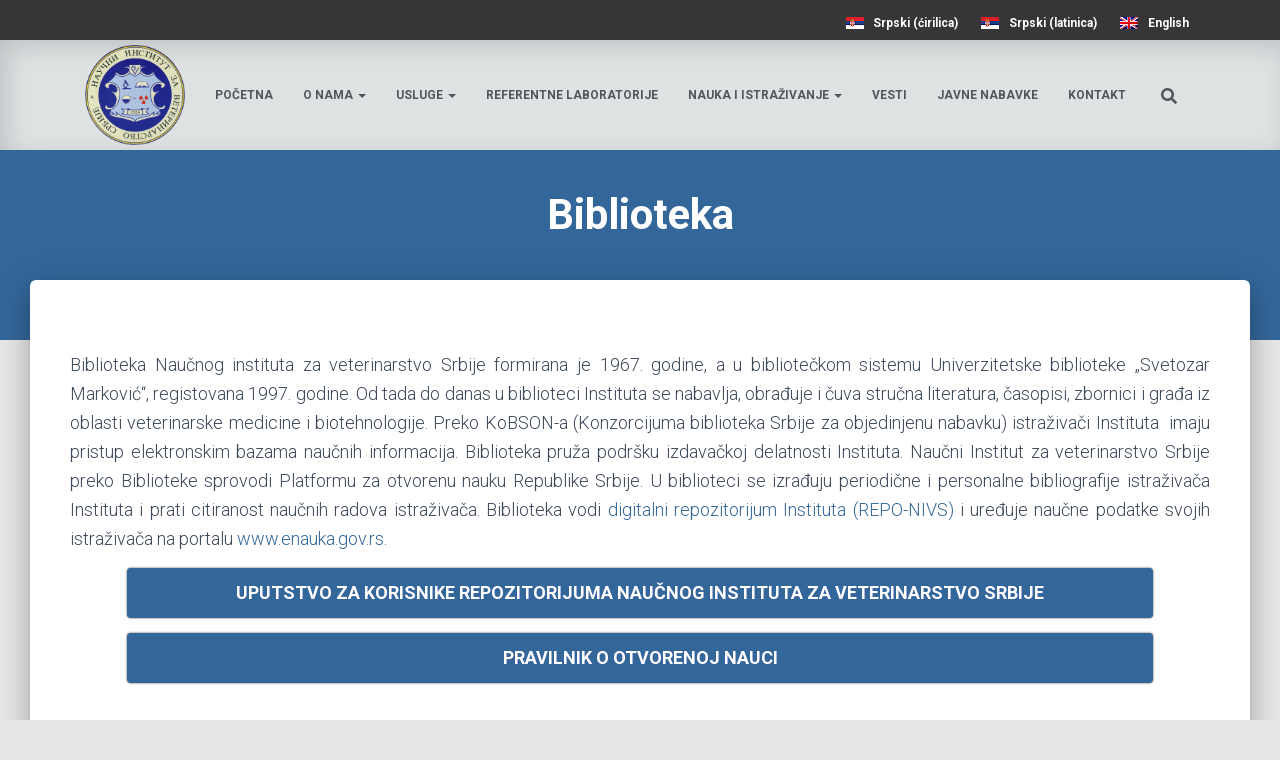

--- FILE ---
content_type: text/html; charset=UTF-8
request_url: https://nivs.rs/nauka-i-istrazivanje/biblioteka/
body_size: 17411
content:
<!DOCTYPE html>
<html lang="sr-RS">

<head>
	<meta charset='UTF-8'>
	<meta name="viewport" content="width=device-width, initial-scale=1">
	<link rel="profile" href="http://gmpg.org/xfn/11">
		<meta name='robots' content='index, follow, max-image-preview:large, max-snippet:-1, max-video-preview:-1' />

	<!-- This site is optimized with the Yoast SEO plugin v26.5 - https://yoast.com/wordpress/plugins/seo/ -->
	<title>Библиотека - Научни институт за ветеринарство Србије</title>
	<link rel="canonical" href="https://nivs.rs/nauka-i-istrazivanje/biblioteka/" />
	<meta property="og:locale" content="sr_RS" />
	<meta property="og:type" content="article" />
	<meta property="og:title" content="Библиотека - Научни институт за ветеринарство Србије" />
	<meta property="og:description" content="Библиотека Научног института за ветеринарство Србије формирана је 1967. године, а у библиотечкoм систему Универзитетске библиотеке „Светозар Марковић“, регистована 1997. године. Од тада до данас у библиотеци Института се набавља, обрађује и чува стручна литература, часописи, зборници и грађа из области ветеринaрске медицине и биотехнологије. Преко КоБСОН-а (Конзорцијума библиотека Србије [&hellip;]" />
	<meta property="og:url" content="https://nivs.rs/nauka-i-istrazivanje/biblioteka/" />
	<meta property="og:site_name" content="Научни институт за ветеринарство Србије" />
	<meta property="article:modified_time" content="2025-12-23T07:37:19+00:00" />
	<meta name="twitter:card" content="summary_large_image" />
	<meta name="twitter:label1" content="Procenjeno vreme čitanja" />
	<meta name="twitter:data1" content="1 minut" />
	<script type="application/ld+json" class="yoast-schema-graph">{"@context":"https://schema.org","@graph":[{"@type":"WebPage","@id":"https://nivs.rs/nauka-i-istrazivanje/biblioteka/","url":"https://nivs.rs/nauka-i-istrazivanje/biblioteka/","name":"Библиотека - Научни институт за ветеринарство Србије","isPartOf":{"@id":"https://nivs.rs/#website"},"datePublished":"2022-10-23T17:53:17+00:00","dateModified":"2025-12-23T07:37:19+00:00","breadcrumb":{"@id":"https://nivs.rs/nauka-i-istrazivanje/biblioteka/#breadcrumb"},"inLanguage":"sr-RS","potentialAction":[{"@type":"ReadAction","target":["https://nivs.rs/nauka-i-istrazivanje/biblioteka/"]}]},{"@type":"BreadcrumbList","@id":"https://nivs.rs/nauka-i-istrazivanje/biblioteka/#breadcrumb","itemListElement":[{"@type":"ListItem","position":1,"name":"Почетна","item":"https://nivs.rs/"},{"@type":"ListItem","position":2,"name":"Наука и истраживање","item":"https://nivs.rs/nauka-i-istrazivanje/"},{"@type":"ListItem","position":3,"name":"Библиотека"}]},{"@type":"WebSite","@id":"https://nivs.rs/#website","url":"https://nivs.rs/","name":"Научни институт за ветеринарство Србије","description":"У служби здравља од 1926. године","publisher":{"@id":"https://nivs.rs/#organization"},"potentialAction":[{"@type":"SearchAction","target":{"@type":"EntryPoint","urlTemplate":"https://nivs.rs/?s={search_term_string}"},"query-input":{"@type":"PropertyValueSpecification","valueRequired":true,"valueName":"search_term_string"}}],"inLanguage":"sr-RS"},{"@type":"Organization","@id":"https://nivs.rs/#organization","name":"Научни институт за ветеринарство Србије","url":"https://nivs.rs/","logo":{"@type":"ImageObject","inLanguage":"sr-RS","@id":"https://nivs.rs/#/schema/logo/image/","url":"https://nivs.rs/wp-content/uploads/2023/03/Logo.png","contentUrl":"https://nivs.rs/wp-content/uploads/2023/03/Logo.png","width":565,"height":563,"caption":"Научни институт за ветеринарство Србије"},"image":{"@id":"https://nivs.rs/#/schema/logo/image/"}}]}</script>
	<!-- / Yoast SEO plugin. -->


<link rel='dns-prefetch' href='//fonts.googleapis.com' />
<link rel="alternate" type="application/rss+xml" title="Научни институт за ветеринарство Србије &raquo; dovod" href="https://nivs.rs/feed/" />
<link rel="alternate" type="application/rss+xml" title="Научни институт за ветеринарство Србије &raquo; dovod komentara" href="https://nivs.rs/comments/feed/" />
<link rel="alternate" title="oEmbed (JSON)" type="application/json+oembed" href="https://nivs.rs/wp-json/oembed/1.0/embed?url=https%3A%2F%2Fnivs.rs%2Fnauka-i-istrazivanje%2Fbiblioteka%2F" />
<link rel="alternate" title="oEmbed (XML)" type="text/xml+oembed" href="https://nivs.rs/wp-json/oembed/1.0/embed?url=https%3A%2F%2Fnivs.rs%2Fnauka-i-istrazivanje%2Fbiblioteka%2F&#038;format=xml" />
<style id='wp-img-auto-sizes-contain-inline-css' type='text/css'>
img:is([sizes=auto i],[sizes^="auto," i]){contain-intrinsic-size:3000px 1500px}
/*# sourceURL=wp-img-auto-sizes-contain-inline-css */
</style>
<link rel='stylesheet' id='bootstrap-css' href='https://nivs.rs/wp-content/themes/hestia/assets/bootstrap/css/bootstrap.min.css?ver=1.0.2' type='text/css' media='all' />
<link rel='stylesheet' id='hestia-font-sizes-css' href='https://nivs.rs/wp-content/themes/hestia/assets/css/font-sizes.min.css?ver=3.2.7' type='text/css' media='all' />
<style id='wp-emoji-styles-inline-css' type='text/css'>

	img.wp-smiley, img.emoji {
		display: inline !important;
		border: none !important;
		box-shadow: none !important;
		height: 1em !important;
		width: 1em !important;
		margin: 0 0.07em !important;
		vertical-align: -0.1em !important;
		background: none !important;
		padding: 0 !important;
	}
/*# sourceURL=wp-emoji-styles-inline-css */
</style>
<link rel='stylesheet' id='wp-block-library-css' href='https://nivs.rs/wp-includes/css/dist/block-library/style.min.css?ver=6.9' type='text/css' media='all' />
<style id='classic-theme-styles-inline-css' type='text/css'>
/*! This file is auto-generated */
.wp-block-button__link{color:#fff;background-color:#32373c;border-radius:9999px;box-shadow:none;text-decoration:none;padding:calc(.667em + 2px) calc(1.333em + 2px);font-size:1.125em}.wp-block-file__button{background:#32373c;color:#fff;text-decoration:none}
/*# sourceURL=/wp-includes/css/classic-themes.min.css */
</style>
<style id='global-styles-inline-css' type='text/css'>
:root{--wp--preset--aspect-ratio--square: 1;--wp--preset--aspect-ratio--4-3: 4/3;--wp--preset--aspect-ratio--3-4: 3/4;--wp--preset--aspect-ratio--3-2: 3/2;--wp--preset--aspect-ratio--2-3: 2/3;--wp--preset--aspect-ratio--16-9: 16/9;--wp--preset--aspect-ratio--9-16: 9/16;--wp--preset--color--black: #000000;--wp--preset--color--cyan-bluish-gray: #abb8c3;--wp--preset--color--white: #ffffff;--wp--preset--color--pale-pink: #f78da7;--wp--preset--color--vivid-red: #cf2e2e;--wp--preset--color--luminous-vivid-orange: #ff6900;--wp--preset--color--luminous-vivid-amber: #fcb900;--wp--preset--color--light-green-cyan: #7bdcb5;--wp--preset--color--vivid-green-cyan: #00d084;--wp--preset--color--pale-cyan-blue: #8ed1fc;--wp--preset--color--vivid-cyan-blue: #0693e3;--wp--preset--color--vivid-purple: #9b51e0;--wp--preset--color--accent: #336699;--wp--preset--color--background-color: #E5E5E5;--wp--preset--color--header-gradient: #a81d84;--wp--preset--gradient--vivid-cyan-blue-to-vivid-purple: linear-gradient(135deg,rgb(6,147,227) 0%,rgb(155,81,224) 100%);--wp--preset--gradient--light-green-cyan-to-vivid-green-cyan: linear-gradient(135deg,rgb(122,220,180) 0%,rgb(0,208,130) 100%);--wp--preset--gradient--luminous-vivid-amber-to-luminous-vivid-orange: linear-gradient(135deg,rgb(252,185,0) 0%,rgb(255,105,0) 100%);--wp--preset--gradient--luminous-vivid-orange-to-vivid-red: linear-gradient(135deg,rgb(255,105,0) 0%,rgb(207,46,46) 100%);--wp--preset--gradient--very-light-gray-to-cyan-bluish-gray: linear-gradient(135deg,rgb(238,238,238) 0%,rgb(169,184,195) 100%);--wp--preset--gradient--cool-to-warm-spectrum: linear-gradient(135deg,rgb(74,234,220) 0%,rgb(151,120,209) 20%,rgb(207,42,186) 40%,rgb(238,44,130) 60%,rgb(251,105,98) 80%,rgb(254,248,76) 100%);--wp--preset--gradient--blush-light-purple: linear-gradient(135deg,rgb(255,206,236) 0%,rgb(152,150,240) 100%);--wp--preset--gradient--blush-bordeaux: linear-gradient(135deg,rgb(254,205,165) 0%,rgb(254,45,45) 50%,rgb(107,0,62) 100%);--wp--preset--gradient--luminous-dusk: linear-gradient(135deg,rgb(255,203,112) 0%,rgb(199,81,192) 50%,rgb(65,88,208) 100%);--wp--preset--gradient--pale-ocean: linear-gradient(135deg,rgb(255,245,203) 0%,rgb(182,227,212) 50%,rgb(51,167,181) 100%);--wp--preset--gradient--electric-grass: linear-gradient(135deg,rgb(202,248,128) 0%,rgb(113,206,126) 100%);--wp--preset--gradient--midnight: linear-gradient(135deg,rgb(2,3,129) 0%,rgb(40,116,252) 100%);--wp--preset--font-size--small: 13px;--wp--preset--font-size--medium: 20px;--wp--preset--font-size--large: 36px;--wp--preset--font-size--x-large: 42px;--wp--preset--spacing--20: 0.44rem;--wp--preset--spacing--30: 0.67rem;--wp--preset--spacing--40: 1rem;--wp--preset--spacing--50: 1.5rem;--wp--preset--spacing--60: 2.25rem;--wp--preset--spacing--70: 3.38rem;--wp--preset--spacing--80: 5.06rem;--wp--preset--shadow--natural: 6px 6px 9px rgba(0, 0, 0, 0.2);--wp--preset--shadow--deep: 12px 12px 50px rgba(0, 0, 0, 0.4);--wp--preset--shadow--sharp: 6px 6px 0px rgba(0, 0, 0, 0.2);--wp--preset--shadow--outlined: 6px 6px 0px -3px rgb(255, 255, 255), 6px 6px rgb(0, 0, 0);--wp--preset--shadow--crisp: 6px 6px 0px rgb(0, 0, 0);}:root :where(.is-layout-flow) > :first-child{margin-block-start: 0;}:root :where(.is-layout-flow) > :last-child{margin-block-end: 0;}:root :where(.is-layout-flow) > *{margin-block-start: 24px;margin-block-end: 0;}:root :where(.is-layout-constrained) > :first-child{margin-block-start: 0;}:root :where(.is-layout-constrained) > :last-child{margin-block-end: 0;}:root :where(.is-layout-constrained) > *{margin-block-start: 24px;margin-block-end: 0;}:root :where(.is-layout-flex){gap: 24px;}:root :where(.is-layout-grid){gap: 24px;}body .is-layout-flex{display: flex;}.is-layout-flex{flex-wrap: wrap;align-items: center;}.is-layout-flex > :is(*, div){margin: 0;}body .is-layout-grid{display: grid;}.is-layout-grid > :is(*, div){margin: 0;}.has-black-color{color: var(--wp--preset--color--black) !important;}.has-cyan-bluish-gray-color{color: var(--wp--preset--color--cyan-bluish-gray) !important;}.has-white-color{color: var(--wp--preset--color--white) !important;}.has-pale-pink-color{color: var(--wp--preset--color--pale-pink) !important;}.has-vivid-red-color{color: var(--wp--preset--color--vivid-red) !important;}.has-luminous-vivid-orange-color{color: var(--wp--preset--color--luminous-vivid-orange) !important;}.has-luminous-vivid-amber-color{color: var(--wp--preset--color--luminous-vivid-amber) !important;}.has-light-green-cyan-color{color: var(--wp--preset--color--light-green-cyan) !important;}.has-vivid-green-cyan-color{color: var(--wp--preset--color--vivid-green-cyan) !important;}.has-pale-cyan-blue-color{color: var(--wp--preset--color--pale-cyan-blue) !important;}.has-vivid-cyan-blue-color{color: var(--wp--preset--color--vivid-cyan-blue) !important;}.has-vivid-purple-color{color: var(--wp--preset--color--vivid-purple) !important;}.has-accent-color{color: var(--wp--preset--color--accent) !important;}.has-background-color-color{color: var(--wp--preset--color--background-color) !important;}.has-header-gradient-color{color: var(--wp--preset--color--header-gradient) !important;}.has-black-background-color{background-color: var(--wp--preset--color--black) !important;}.has-cyan-bluish-gray-background-color{background-color: var(--wp--preset--color--cyan-bluish-gray) !important;}.has-white-background-color{background-color: var(--wp--preset--color--white) !important;}.has-pale-pink-background-color{background-color: var(--wp--preset--color--pale-pink) !important;}.has-vivid-red-background-color{background-color: var(--wp--preset--color--vivid-red) !important;}.has-luminous-vivid-orange-background-color{background-color: var(--wp--preset--color--luminous-vivid-orange) !important;}.has-luminous-vivid-amber-background-color{background-color: var(--wp--preset--color--luminous-vivid-amber) !important;}.has-light-green-cyan-background-color{background-color: var(--wp--preset--color--light-green-cyan) !important;}.has-vivid-green-cyan-background-color{background-color: var(--wp--preset--color--vivid-green-cyan) !important;}.has-pale-cyan-blue-background-color{background-color: var(--wp--preset--color--pale-cyan-blue) !important;}.has-vivid-cyan-blue-background-color{background-color: var(--wp--preset--color--vivid-cyan-blue) !important;}.has-vivid-purple-background-color{background-color: var(--wp--preset--color--vivid-purple) !important;}.has-accent-background-color{background-color: var(--wp--preset--color--accent) !important;}.has-background-color-background-color{background-color: var(--wp--preset--color--background-color) !important;}.has-header-gradient-background-color{background-color: var(--wp--preset--color--header-gradient) !important;}.has-black-border-color{border-color: var(--wp--preset--color--black) !important;}.has-cyan-bluish-gray-border-color{border-color: var(--wp--preset--color--cyan-bluish-gray) !important;}.has-white-border-color{border-color: var(--wp--preset--color--white) !important;}.has-pale-pink-border-color{border-color: var(--wp--preset--color--pale-pink) !important;}.has-vivid-red-border-color{border-color: var(--wp--preset--color--vivid-red) !important;}.has-luminous-vivid-orange-border-color{border-color: var(--wp--preset--color--luminous-vivid-orange) !important;}.has-luminous-vivid-amber-border-color{border-color: var(--wp--preset--color--luminous-vivid-amber) !important;}.has-light-green-cyan-border-color{border-color: var(--wp--preset--color--light-green-cyan) !important;}.has-vivid-green-cyan-border-color{border-color: var(--wp--preset--color--vivid-green-cyan) !important;}.has-pale-cyan-blue-border-color{border-color: var(--wp--preset--color--pale-cyan-blue) !important;}.has-vivid-cyan-blue-border-color{border-color: var(--wp--preset--color--vivid-cyan-blue) !important;}.has-vivid-purple-border-color{border-color: var(--wp--preset--color--vivid-purple) !important;}.has-accent-border-color{border-color: var(--wp--preset--color--accent) !important;}.has-background-color-border-color{border-color: var(--wp--preset--color--background-color) !important;}.has-header-gradient-border-color{border-color: var(--wp--preset--color--header-gradient) !important;}.has-vivid-cyan-blue-to-vivid-purple-gradient-background{background: var(--wp--preset--gradient--vivid-cyan-blue-to-vivid-purple) !important;}.has-light-green-cyan-to-vivid-green-cyan-gradient-background{background: var(--wp--preset--gradient--light-green-cyan-to-vivid-green-cyan) !important;}.has-luminous-vivid-amber-to-luminous-vivid-orange-gradient-background{background: var(--wp--preset--gradient--luminous-vivid-amber-to-luminous-vivid-orange) !important;}.has-luminous-vivid-orange-to-vivid-red-gradient-background{background: var(--wp--preset--gradient--luminous-vivid-orange-to-vivid-red) !important;}.has-very-light-gray-to-cyan-bluish-gray-gradient-background{background: var(--wp--preset--gradient--very-light-gray-to-cyan-bluish-gray) !important;}.has-cool-to-warm-spectrum-gradient-background{background: var(--wp--preset--gradient--cool-to-warm-spectrum) !important;}.has-blush-light-purple-gradient-background{background: var(--wp--preset--gradient--blush-light-purple) !important;}.has-blush-bordeaux-gradient-background{background: var(--wp--preset--gradient--blush-bordeaux) !important;}.has-luminous-dusk-gradient-background{background: var(--wp--preset--gradient--luminous-dusk) !important;}.has-pale-ocean-gradient-background{background: var(--wp--preset--gradient--pale-ocean) !important;}.has-electric-grass-gradient-background{background: var(--wp--preset--gradient--electric-grass) !important;}.has-midnight-gradient-background{background: var(--wp--preset--gradient--midnight) !important;}.has-small-font-size{font-size: var(--wp--preset--font-size--small) !important;}.has-medium-font-size{font-size: var(--wp--preset--font-size--medium) !important;}.has-large-font-size{font-size: var(--wp--preset--font-size--large) !important;}.has-x-large-font-size{font-size: var(--wp--preset--font-size--x-large) !important;}
:root :where(.wp-block-pullquote){font-size: 1.5em;line-height: 1.6;}
/*# sourceURL=global-styles-inline-css */
</style>
<link rel='stylesheet' id='contact-form-7-css' href='https://nivs.rs/wp-content/plugins/contact-form-7/includes/css/styles.css?ver=6.1.4' type='text/css' media='all' />
<link rel='stylesheet' id='foobox-free-min-css' href='https://nivs.rs/wp-content/plugins/foobox-image-lightbox/free/css/foobox.free.min.css?ver=2.7.35' type='text/css' media='all' />
<link rel='stylesheet' id='wpsm_ac-font-awesome-front-css' href='https://nivs.rs/wp-content/plugins/responsive-accordion-and-collapse/css/font-awesome/css/font-awesome.min.css?ver=6.9' type='text/css' media='all' />
<link rel='stylesheet' id='wpsm_ac_bootstrap-front-css' href='https://nivs.rs/wp-content/plugins/responsive-accordion-and-collapse/css/bootstrap-front.css?ver=6.9' type='text/css' media='all' />
<link rel='stylesheet' id='hestia-clients-bar-css' href='https://nivs.rs/wp-content/plugins/themeisle-companion/obfx_modules/companion-legacy/assets/css/hestia/clients-bar.css?ver=3.0.3' type='text/css' media='all' />
<link rel='stylesheet' id='wpml-legacy-horizontal-list-0-css' href='https://nivs.rs/wp-content/plugins/sitepress-multilingual-cms/templates/language-switchers/legacy-list-horizontal/style.min.css?ver=1' type='text/css' media='all' />
<link rel='stylesheet' id='hestia_style-css' href='https://nivs.rs/wp-content/themes/hestia/style.min.css?ver=3.2.7' type='text/css' media='all' />
<style id='hestia_style-inline-css' type='text/css'>
div.wpforms-container-full .wpforms-form div.wpforms-field input.wpforms-error{border:none}div.wpforms-container .wpforms-form input[type=date],div.wpforms-container .wpforms-form input[type=datetime],div.wpforms-container .wpforms-form input[type=datetime-local],div.wpforms-container .wpforms-form input[type=email],div.wpforms-container .wpforms-form input[type=month],div.wpforms-container .wpforms-form input[type=number],div.wpforms-container .wpforms-form input[type=password],div.wpforms-container .wpforms-form input[type=range],div.wpforms-container .wpforms-form input[type=search],div.wpforms-container .wpforms-form input[type=tel],div.wpforms-container .wpforms-form input[type=text],div.wpforms-container .wpforms-form input[type=time],div.wpforms-container .wpforms-form input[type=url],div.wpforms-container .wpforms-form input[type=week],div.wpforms-container .wpforms-form select,div.wpforms-container .wpforms-form textarea,.nf-form-cont input:not([type=button]),div.wpforms-container .wpforms-form .form-group.is-focused .form-control{box-shadow:none}div.wpforms-container .wpforms-form input[type=date],div.wpforms-container .wpforms-form input[type=datetime],div.wpforms-container .wpforms-form input[type=datetime-local],div.wpforms-container .wpforms-form input[type=email],div.wpforms-container .wpforms-form input[type=month],div.wpforms-container .wpforms-form input[type=number],div.wpforms-container .wpforms-form input[type=password],div.wpforms-container .wpforms-form input[type=range],div.wpforms-container .wpforms-form input[type=search],div.wpforms-container .wpforms-form input[type=tel],div.wpforms-container .wpforms-form input[type=text],div.wpforms-container .wpforms-form input[type=time],div.wpforms-container .wpforms-form input[type=url],div.wpforms-container .wpforms-form input[type=week],div.wpforms-container .wpforms-form select,div.wpforms-container .wpforms-form textarea,.nf-form-cont input:not([type=button]){background-image:linear-gradient(#9c27b0,#9c27b0),linear-gradient(#d2d2d2,#d2d2d2);float:none;border:0;border-radius:0;background-color:transparent;background-repeat:no-repeat;background-position:center bottom,center calc(100% - 1px);background-size:0 2px,100% 1px;font-weight:400;transition:background 0s ease-out}div.wpforms-container .wpforms-form .form-group.is-focused .form-control{outline:none;background-size:100% 2px,100% 1px;transition-duration:0.3s}div.wpforms-container .wpforms-form input[type=date].form-control,div.wpforms-container .wpforms-form input[type=datetime].form-control,div.wpforms-container .wpforms-form input[type=datetime-local].form-control,div.wpforms-container .wpforms-form input[type=email].form-control,div.wpforms-container .wpforms-form input[type=month].form-control,div.wpforms-container .wpforms-form input[type=number].form-control,div.wpforms-container .wpforms-form input[type=password].form-control,div.wpforms-container .wpforms-form input[type=range].form-control,div.wpforms-container .wpforms-form input[type=search].form-control,div.wpforms-container .wpforms-form input[type=tel].form-control,div.wpforms-container .wpforms-form input[type=text].form-control,div.wpforms-container .wpforms-form input[type=time].form-control,div.wpforms-container .wpforms-form input[type=url].form-control,div.wpforms-container .wpforms-form input[type=week].form-control,div.wpforms-container .wpforms-form select.form-control,div.wpforms-container .wpforms-form textarea.form-control{border:none;padding:7px 0;font-size:14px}div.wpforms-container .wpforms-form .wpforms-field-select select{border-radius:3px}div.wpforms-container .wpforms-form .wpforms-field-number input[type=number]{background-image:none;border-radius:3px}div.wpforms-container .wpforms-form button[type=submit].wpforms-submit,div.wpforms-container .wpforms-form button[type=submit].wpforms-submit:hover{color:#fff;border:none}.home div.wpforms-container-full .wpforms-form{margin-left:15px;margin-right:15px}div.wpforms-container-full .wpforms-form .wpforms-field{padding:0 0 24px 0 !important}div.wpforms-container-full .wpforms-form .wpforms-submit-container{text-align:right}div.wpforms-container-full .wpforms-form .wpforms-submit-container button{text-transform:uppercase}div.wpforms-container-full .wpforms-form textarea{border:none !important}div.wpforms-container-full .wpforms-form textarea:focus{border-width:0 !important}.home div.wpforms-container .wpforms-form textarea{background-image:linear-gradient(#9c27b0,#9c27b0),linear-gradient(#d2d2d2,#d2d2d2);background-color:transparent;background-repeat:no-repeat;background-position:center bottom,center calc(100% - 1px);background-size:0 2px,100% 1px}@media only screen and(max-width:768px){.wpforms-container-full .wpforms-form .wpforms-one-half,.wpforms-container-full .wpforms-form button{width:100% !important;margin-left:0 !important}.wpforms-container-full .wpforms-form .wpforms-submit-container{text-align:center}}div.wpforms-container .wpforms-form input:focus,div.wpforms-container .wpforms-form select:focus{border:none}.elementor-page .hestia-about>.container{width:100%}.elementor-page .pagebuilder-section{padding:0}.elementor-page .title-in-content,.elementor-page .image-in-page{display:none}.home.elementor-page .main-raised>section.hestia-about{overflow:visible}.elementor-editor-active .navbar{pointer-events:none}.elementor-editor-active #elementor.elementor-edit-mode .elementor-element-overlay{z-index:1000000}.elementor-page.page-template-template-fullwidth .blog-post-wrapper>.container{width:100%}.elementor-page.page-template-template-fullwidth .blog-post-wrapper>.container .col-md-12{padding:0}.elementor-page.page-template-template-fullwidth article.section{padding:0}.elementor-text-editor p,.elementor-text-editor h1,.elementor-text-editor h2,.elementor-text-editor h3,.elementor-text-editor h4,.elementor-text-editor h5,.elementor-text-editor h6{font-size:inherit}footer .wpml-ls-item-legacy-dropdown a,footer .wpml-ls-item-legacy-dropdown-click a{color:#000}.wpml-ls-statics-footer{margin:0 auto}
.hestia-top-bar,.hestia-top-bar .widget.widget_shopping_cart .cart_list{background-color:#363537}.hestia-top-bar .widget .label-floating input[type=search]:-webkit-autofill{-webkit-box-shadow:inset 0 0 0 9999px #363537}.hestia-top-bar,.hestia-top-bar .widget .label-floating input[type=search],.hestia-top-bar .widget.widget_search form.form-group:before,.hestia-top-bar .widget.widget_product_search form.form-group:before,.hestia-top-bar .widget.widget_shopping_cart:before{color:#fff}.hestia-top-bar .widget .label-floating input[type=search]{-webkit-text-fill-color:#fff !important}.hestia-top-bar div.widget.widget_shopping_cart:before,.hestia-top-bar .widget.widget_product_search form.form-group:before,.hestia-top-bar .widget.widget_search form.form-group:before{background-color:#fff}.hestia-top-bar a,.hestia-top-bar .top-bar-nav li a{color:#fff}.hestia-top-bar ul li a[href*="mailto:"]:before,.hestia-top-bar ul li a[href*="tel:"]:before{background-color:#fff}.hestia-top-bar a:hover,.hestia-top-bar .top-bar-nav li a:hover{color:#eee}.hestia-top-bar ul li:hover a[href*="mailto:"]:before,.hestia-top-bar ul li:hover a[href*="tel:"]:before{background-color:#eee}
:root{--hestia-primary-color:#369}a,.navbar .dropdown-menu li:hover>a,.navbar .dropdown-menu li:focus>a,.navbar .dropdown-menu li:active>a,.navbar .navbar-nav>li .dropdown-menu li:hover>a,body:not(.home) .navbar-default .navbar-nav>.active:not(.btn)>a,body:not(.home) .navbar-default .navbar-nav>.active:not(.btn)>a:hover,body:not(.home) .navbar-default .navbar-nav>.active:not(.btn)>a:focus,a:hover,.card-blog a.moretag:hover,.card-blog a.more-link:hover,.widget a:hover,.has-text-color.has-accent-color,p.has-text-color a{color:#369}.svg-text-color{fill:#369}.pagination span.current,.pagination span.current:focus,.pagination span.current:hover{border-color:#369}button,button:hover,.woocommerce .track_order button[type="submit"],.woocommerce .track_order button[type="submit"]:hover,div.wpforms-container .wpforms-form button[type=submit].wpforms-submit,div.wpforms-container .wpforms-form button[type=submit].wpforms-submit:hover,input[type="button"],input[type="button"]:hover,input[type="submit"],input[type="submit"]:hover,input#searchsubmit,.pagination span.current,.pagination span.current:focus,.pagination span.current:hover,.btn.btn-primary,.btn.btn-primary:link,.btn.btn-primary:hover,.btn.btn-primary:focus,.btn.btn-primary:active,.btn.btn-primary.active,.btn.btn-primary.active:focus,.btn.btn-primary.active:hover,.btn.btn-primary:active:hover,.btn.btn-primary:active:focus,.btn.btn-primary:active:hover,.hestia-sidebar-open.btn.btn-rose,.hestia-sidebar-close.btn.btn-rose,.hestia-sidebar-open.btn.btn-rose:hover,.hestia-sidebar-close.btn.btn-rose:hover,.hestia-sidebar-open.btn.btn-rose:focus,.hestia-sidebar-close.btn.btn-rose:focus,.label.label-primary,.hestia-work .portfolio-item:nth-child(6n+1) .label,.nav-cart .nav-cart-content .widget .buttons .button,.has-accent-background-color[class*="has-background"]{background-color:#369}@media(max-width:768px){.navbar-default .navbar-nav>li>a:hover,.navbar-default .navbar-nav>li>a:focus,.navbar .navbar-nav .dropdown .dropdown-menu li a:hover,.navbar .navbar-nav .dropdown .dropdown-menu li a:focus,.navbar button.navbar-toggle:hover,.navbar .navbar-nav li:hover>a i{color:#369}}body:not(.woocommerce-page) button:not([class^="fl-"]):not(.hestia-scroll-to-top):not(.navbar-toggle):not(.close),body:not(.woocommerce-page) .button:not([class^="fl-"]):not(hestia-scroll-to-top):not(.navbar-toggle):not(.add_to_cart_button):not(.product_type_grouped):not(.product_type_external),div.wpforms-container .wpforms-form button[type=submit].wpforms-submit,input[type="submit"],input[type="button"],.btn.btn-primary,.widget_product_search button[type="submit"],.hestia-sidebar-open.btn.btn-rose,.hestia-sidebar-close.btn.btn-rose,.everest-forms button[type=submit].everest-forms-submit-button{-webkit-box-shadow:0 2px 2px 0 rgba(51,102,153,0.14),0 3px 1px -2px rgba(51,102,153,0.2),0 1px 5px 0 rgba(51,102,153,0.12);box-shadow:0 2px 2px 0 rgba(51,102,153,0.14),0 3px 1px -2px rgba(51,102,153,0.2),0 1px 5px 0 rgba(51,102,153,0.12)}.card .header-primary,.card .content-primary,.everest-forms button[type=submit].everest-forms-submit-button{background:#369}body:not(.woocommerce-page) .button:not([class^="fl-"]):not(.hestia-scroll-to-top):not(.navbar-toggle):not(.add_to_cart_button):hover,body:not(.woocommerce-page) button:not([class^="fl-"]):not(.hestia-scroll-to-top):not(.navbar-toggle):not(.close):hover,div.wpforms-container .wpforms-form button[type=submit].wpforms-submit:hover,input[type="submit"]:hover,input[type="button"]:hover,input#searchsubmit:hover,.widget_product_search button[type="submit"]:hover,.pagination span.current,.btn.btn-primary:hover,.btn.btn-primary:focus,.btn.btn-primary:active,.btn.btn-primary.active,.btn.btn-primary:active:focus,.btn.btn-primary:active:hover,.hestia-sidebar-open.btn.btn-rose:hover,.hestia-sidebar-close.btn.btn-rose:hover,.pagination span.current:hover,.everest-forms button[type=submit].everest-forms-submit-button:hover,.everest-forms button[type=submit].everest-forms-submit-button:focus,.everest-forms button[type=submit].everest-forms-submit-button:active{-webkit-box-shadow:0 14px 26px -12px rgba(51,102,153,0.42),0 4px 23px 0 rgba(0,0,0,0.12),0 8px 10px -5px rgba(51,102,153,0.2);box-shadow:0 14px 26px -12px rgba(51,102,153,0.42),0 4px 23px 0 rgba(0,0,0,0.12),0 8px 10px -5px rgba(51,102,153,0.2);color:#fff}.form-group.is-focused .form-control{background-image:-webkit-gradient(linear,left top,left bottom,from(#369),to(#369)),-webkit-gradient(linear,left top,left bottom,from(#d2d2d2),to(#d2d2d2));background-image:-webkit-linear-gradient(linear,left top,left bottom,from(#369),to(#369)),-webkit-linear-gradient(linear,left top,left bottom,from(#d2d2d2),to(#d2d2d2));background-image:linear-gradient(linear,left top,left bottom,from(#369),to(#369)),linear-gradient(linear,left top,left bottom,from(#d2d2d2),to(#d2d2d2))}.navbar:not(.navbar-transparent) li:not(.btn):hover>a,.navbar li.on-section:not(.btn)>a,.navbar.full-screen-menu.navbar-transparent li:not(.btn):hover>a,.navbar.full-screen-menu .navbar-toggle:hover,.navbar:not(.navbar-transparent) .nav-cart:hover,.navbar:not(.navbar-transparent) .hestia-toggle-search:hover{color:#369}.header-filter-gradient{background:linear-gradient(45deg,rgba(168,29,132,1) 0,rgb(234,57,111) 100%)}.has-text-color.has-header-gradient-color{color:#a81d84}.has-header-gradient-background-color[class*="has-background"]{background-color:#a81d84}.has-text-color.has-background-color-color{color:#E5E5E5}.has-background-color-background-color[class*="has-background"]{background-color:#E5E5E5}
.btn.btn-primary:not(.colored-button):not(.btn-left):not(.btn-right):not(.btn-just-icon):not(.menu-item),input[type="submit"]:not(.search-submit),body:not(.woocommerce-account) .woocommerce .button.woocommerce-Button,.woocommerce .product button.button,.woocommerce .product button.button.alt,.woocommerce .product #respond input#submit,.woocommerce-cart .blog-post .woocommerce .cart-collaterals .cart_totals .checkout-button,.woocommerce-checkout #payment #place_order,.woocommerce-account.woocommerce-page button.button,.woocommerce .track_order button[type="submit"],.nav-cart .nav-cart-content .widget .buttons .button,.woocommerce a.button.wc-backward,body.woocommerce .wccm-catalog-item a.button,body.woocommerce a.wccm-button.button,form.woocommerce-form-coupon button.button,div.wpforms-container .wpforms-form button[type=submit].wpforms-submit,div.woocommerce a.button.alt,div.woocommerce table.my_account_orders .button,.btn.colored-button,.btn.btn-left,.btn.btn-right,.btn:not(.colored-button):not(.btn-left):not(.btn-right):not(.btn-just-icon):not(.menu-item):not(.hestia-sidebar-open):not(.hestia-sidebar-close){padding-top:15px;padding-bottom:15px;padding-left:33px;padding-right:33px}
:root{--hestia-button-border-radius:3px}.btn.btn-primary:not(.colored-button):not(.btn-left):not(.btn-right):not(.btn-just-icon):not(.menu-item),input[type="submit"]:not(.search-submit),body:not(.woocommerce-account) .woocommerce .button.woocommerce-Button,.woocommerce .product button.button,.woocommerce .product button.button.alt,.woocommerce .product #respond input#submit,.woocommerce-cart .blog-post .woocommerce .cart-collaterals .cart_totals .checkout-button,.woocommerce-checkout #payment #place_order,.woocommerce-account.woocommerce-page button.button,.woocommerce .track_order button[type="submit"],.nav-cart .nav-cart-content .widget .buttons .button,.woocommerce a.button.wc-backward,body.woocommerce .wccm-catalog-item a.button,body.woocommerce a.wccm-button.button,form.woocommerce-form-coupon button.button,div.wpforms-container .wpforms-form button[type=submit].wpforms-submit,div.woocommerce a.button.alt,div.woocommerce table.my_account_orders .button,input[type="submit"].search-submit,.hestia-view-cart-wrapper .added_to_cart.wc-forward,.woocommerce-product-search button,.woocommerce-cart .actions .button,#secondary div[id^=woocommerce_price_filter] .button,.woocommerce div[id^=woocommerce_widget_cart].widget .buttons .button,.searchform input[type=submit],.searchform button,.search-form:not(.media-toolbar-primary) input[type=submit],.search-form:not(.media-toolbar-primary) button,.woocommerce-product-search input[type=submit],.btn.colored-button,.btn.btn-left,.btn.btn-right,.btn:not(.colored-button):not(.btn-left):not(.btn-right):not(.btn-just-icon):not(.menu-item):not(.hestia-sidebar-open):not(.hestia-sidebar-close){border-radius:3px}
@media(min-width:769px){.page-header.header-small .hestia-title,.page-header.header-small .title,h1.hestia-title.title-in-content,.main article.section .has-title-font-size{font-size:42px}}
/*# sourceURL=hestia_style-inline-css */
</style>
<link rel='stylesheet' id='hestia_fonts-css' href='https://fonts.googleapis.com/css?family=Roboto%3A300%2C400%2C500%2C700%7CRoboto+Slab%3A400%2C700&#038;subset=latin%2Clatin-ext&#038;ver=3.2.7' type='text/css' media='all' />
<link rel='stylesheet' id='tmm-css' href='https://nivs.rs/wp-content/plugins/team-members/inc/css/tmm_style.css?ver=6.9' type='text/css' media='all' />
<!--n2css--><!--n2js--><script type="text/javascript" id="wpml-cookie-js-extra">
/* <![CDATA[ */
var wpml_cookies = {"wp-wpml_current_language":{"value":"sr","expires":1,"path":"/"}};
var wpml_cookies = {"wp-wpml_current_language":{"value":"sr","expires":1,"path":"/"}};
//# sourceURL=wpml-cookie-js-extra
/* ]]> */
</script>
<script type="text/javascript" src="https://nivs.rs/wp-content/plugins/sitepress-multilingual-cms/res/js/cookies/language-cookie.js?ver=486900" id="wpml-cookie-js" defer="defer" data-wp-strategy="defer"></script>
<script type="text/javascript" src="https://nivs.rs/wp-includes/js/jquery/jquery.min.js?ver=3.7.1" id="jquery-core-js"></script>
<script type="text/javascript" src="https://nivs.rs/wp-includes/js/jquery/jquery-migrate.min.js?ver=3.4.1" id="jquery-migrate-js"></script>
<script type="text/javascript" src="https://nivs.rs/wp-content/themes/hestia/assets/js/parallax.min.js?ver=1.0.2" id="hestia-parallax-js"></script>
<script type="text/javascript" id="foobox-free-min-js-before">
/* <![CDATA[ */
/* Run FooBox FREE (v2.7.35) */
var FOOBOX = window.FOOBOX = {
	ready: true,
	disableOthers: false,
	o: {wordpress: { enabled: true }, countMessage:'image %index of %total', captions: { dataTitle: ["captionTitle","title","elementorLightboxTitle"], dataDesc: ["captionDesc","description","elementorLightboxDescription"] }, rel: '', excludes:'.fbx-link,.nofoobox,.nolightbox,a[href*="pinterest.com/pin/create/button/"]', affiliate : { enabled: false }},
	selectors: [
		".foogallery-container.foogallery-lightbox-foobox", ".foogallery-container.foogallery-lightbox-foobox-free", ".gallery", ".wp-block-gallery", ".wp-caption", ".wp-block-image", "a:has(img[class*=wp-image-])", ".foobox"
	],
	pre: function( $ ){
		// Custom JavaScript (Pre)
		
	},
	post: function( $ ){
		// Custom JavaScript (Post)
		
		// Custom Captions Code
		
	},
	custom: function( $ ){
		// Custom Extra JS
		
	}
};
//# sourceURL=foobox-free-min-js-before
/* ]]> */
</script>
<script type="text/javascript" src="https://nivs.rs/wp-content/plugins/foobox-image-lightbox/free/js/foobox.free.min.js?ver=2.7.35" id="foobox-free-min-js"></script>
<link rel="https://api.w.org/" href="https://nivs.rs/wp-json/" /><link rel="alternate" title="JSON" type="application/json" href="https://nivs.rs/wp-json/wp/v2/pages/324" /><link rel="EditURI" type="application/rsd+xml" title="RSD" href="https://nivs.rs/xmlrpc.php?rsd" />
<meta name="generator" content="WordPress 6.9" />
<link rel='shortlink' href='https://nivs.rs/?p=324' />
<meta name="generator" content="WPML ver:4.8.6 stt:1,49;" />
<!-- Enter your scripts here --><meta name="generator" content="Elementor 3.33.3; features: additional_custom_breakpoints; settings: css_print_method-external, google_font-enabled, font_display-swap">
			<style>
				.e-con.e-parent:nth-of-type(n+4):not(.e-lazyloaded):not(.e-no-lazyload),
				.e-con.e-parent:nth-of-type(n+4):not(.e-lazyloaded):not(.e-no-lazyload) * {
					background-image: none !important;
				}
				@media screen and (max-height: 1024px) {
					.e-con.e-parent:nth-of-type(n+3):not(.e-lazyloaded):not(.e-no-lazyload),
					.e-con.e-parent:nth-of-type(n+3):not(.e-lazyloaded):not(.e-no-lazyload) * {
						background-image: none !important;
					}
				}
				@media screen and (max-height: 640px) {
					.e-con.e-parent:nth-of-type(n+2):not(.e-lazyloaded):not(.e-no-lazyload),
					.e-con.e-parent:nth-of-type(n+2):not(.e-lazyloaded):not(.e-no-lazyload) * {
						background-image: none !important;
					}
				}
			</style>
			<link rel="icon" href="https://nivs.rs/wp-content/uploads/2023/03/cropped-android-chrome-512x512-1-32x32.png" sizes="32x32" />
<link rel="icon" href="https://nivs.rs/wp-content/uploads/2023/03/cropped-android-chrome-512x512-1-192x192.png" sizes="192x192" />
<link rel="apple-touch-icon" href="https://nivs.rs/wp-content/uploads/2023/03/cropped-android-chrome-512x512-1-180x180.png" />
<meta name="msapplication-TileImage" content="https://nivs.rs/wp-content/uploads/2023/03/cropped-android-chrome-512x512-1-270x270.png" />
		<style type="text/css" id="wp-custom-css">
			.footer-menu{
	display:none;
}

.footer-big .copyright {
    padding: 0px 0;
		float: none !important;
}

.footer-big {
    color: #999;
    padding: 1px 0 18px;
    text-align: center;
}

.copyright{
visibility: hidden;
}
.copyright:after {
content:'Copyright \00a9  Научни институт за ветеринарство Србије';
visibility: visible;
display: block;
}

.navbar .navbar-nav>li a {
 font-weight: bold;
}

.author{
	display:none;
}
.big-title-slider-content{
	padding: 20px 10px 20px 10px;
	background-color: #e4e4e4;
	opacity: 0.8;
	color:#555;
	border-radius:10px;
	box-shadow: 7px 7px 25px rgba(0,0,0,0.2);
}

#carousel-hestia-generic span.sub-title {
    font-size: 28px;
}

.hestia-title{
	color: #555 !important;
}

.navbar.navbar-transparent {
background-color:#f2f1eb !important;
box-shadow: inset 7px 7px 25px
rgba(0,0,0,0.15);
color: #555;;
opacity: 0.9;
}

.header-filter::before{
	background-color: transparent !important;
}
.navbar{
background-color:#f2f1eb;
	box-shadow:inset 7px 7px 25px rgba(0,0,0,0.15);
	opacity:0.9;
}
.hestia-info, .info {
    max-width: 100%;
}
.contactus .hestia-info:first-child, .contactus .info:first-child {
    margin-top: 0px;
}
div.wpforms-container-full .wpforms-form input[type="checkbox"]{
	display: none !important;
}

.contactus .card-contact {
  margin-top: 30px;
  background-color: #202d43;
	color: white;
	padding: 10px;
	opacity: 0.8;
	border: 1px solid #7b7a7a;
}

.page-header.header-small .container .hestia-title{
	padding-bottom:2%;
	color:white !important;
}

.page-header.header-small .container .hestia-title, .page-header.header-small .container .title {
    margin: -64px 0 10px;
}

.navbar .navbar-header .navbar-brand img {
  max-height: 100px;
}

.navbar.hestia_center>.container {
	flex-direction: row;
}

.navbar>.container {
	padding: 5px 15px;
}

.navbar.navbar-transparent>.container {
	padding-top: 5px;
}

.navbar .navbar-nav>li:not(.btn) .hestia-toggle-search:before, .navbar .navbar-nav>li:not(.btn)>a:before {
	background-color: rgb(101 223 244 / 17%);
}

@media only screen and (max-width: 768px) {
	.hestia-top-bar .col-md-12.pull-right, .hestia-top-bar .col-md-6.pull-right {
		margin: auto;
	}
	.hestia-top-bar .col-md-12.pull-right, .hestia-top-bar .col-md-6.pull-right{
	    display: inline-block;
	}
}

@media only screen and (max-width: 768px) {
	.navbar.navbar-fixed-top.header-with-topbar:not(.navbar-scroll-point) .navbar-collapse {
		max-height: calc(100% - 155px);
		margin-top: 150px;
			}
}
		

.header-filter-gradient {
	background: linear-gradient(45deg,rgba(51,102,153,1) 0,rgb(51,102,153,1) 100%)
}


.page-header.header-small .container {
    padding-top: 20px;
    padding-bottom: 1px;
}

@media only screen and (max-width: 768px) {
.archive .page-header.header-small .container, .blog .page-header.header-small .container, .category .page-header.header-small .container, .page .page-header.header-small .container, .single-post .page-header.header-small .container {
    padding: 130px 15px 0px;
}
	}

.wpforms-submit-container{
	display:none;
}

.wpml-ls-link img {
	margin-right: 5px;
}

@media only screen and (max-width: 768px) {
body.admin-bar .navbar.header-with-topbar.navbar-fixed-top .navbar-collapse {
    max-height: calc(100% - 155px);
    margin-top: 195px;
}
	}

.contactus {
    padding: 30px 0 30px;
}

.blog-post .section-blog-info .entry-categories, .blog-post .section-blog-info .entry-tags {
    word-break: break-all;
    display: none;
}

/*Uklanjanje futured slike sa posta*/
.single-post .header-filter {
    background-image: none !important;
    background-color:rgb(51,102,153,1);
}


/*Centralno poravnanje vesti, aktuelnosti i novosti*/
.hestia-blog-category {
  text-align: center;
}

/*Centralno poravnanje tekstova za blog*/
.hestia-blog-post-content {
  text-align: justify;
}

/*Centralno poravnanje teksta za naziv bloga*/
.hestia-blog-post-title{
  text-align: center;
}

/*Centralno poravnanje teksta za naziv vreme objave*/
.hestia-blog-post-meta{
  text-align: center;
}

/*Centralno poravnanje teksta za slicne postove*/
.card-description{
  text-align: justify;
}
.category{
  text-align: center;
}
.card-title{
  text-align: center;
}

/*Centralno poravnanje teksta za istorijat*/
.content-details{
  text-align: justify;
}

/*Prosvetljenost fotografije za tim*/
a:not(.btn):not(.button):not(.added_to_cart):hover {
    opacity: .94;
}

/*Bez gornje plave linije za tim
.tmm_member {
    border-top: #eeeeee solid 1px !important;
}
*/

/*Izgled polja za clanove tima
.tmm .tmm_member {
    vertical-align: top;
    display: inline-block;
    margin-top: 25px;
    margin-bottom: 25px;
    height: auto;
    float: left;
    position: relative;
    text-align: center;
    -webkit-box-shadow: 3px 0px 5px 0px rgba(0,0,0,0.04);
    -moz-box-shadow: 3px 0px 5px 0px rgba(0,0,0,0.04);
    box-shadow: 3px 0px 5px 0px rgba(0,0,0,0.04);
    border-top:  solid 2px #336699 !important;
    border-left: solid 2px #336699;
    border-right: solid 2px #336699;
    border-bottom: solid 2px #336699;
    background: white;
    box-sizing: border-box;
}

.tmm .tmm_member .tmm_photo {
    margin-left: auto;
    margin-right: auto;
    background-size: cover !important;
    background-position: center center !important;
    width: 65%;
    padding-bottom: 90%;
    border: none;
    -webkit-box-shadow: 2px 0px 1px 0px rgba(0,0,0,0.05);
    -moz-box-shadow: 2px 0px 1px 0px rgba(0,0,0,0.05);
    box-shadow: 2px 0px 1px 0px rgba(0,0,0,0.05);
    border-radius: 1% !important;
    margin-top: 5%;
    border: 1px solid #eeeeee;
}

.tmm .tmm_3_columns .tmm_member {
    width: 29%;
    margin-right: 2.16%;
    margin-left: 2.16%;
    margin-top: -26px;
    margin-bottom: 60px;
}
*/



/*Definisanje veličine slike i teksta za slike*/
.obfx-grid-wrapper a img {
    padding: 30px;
}
.obfx-service-box-content {
    margin: -30px 0 -10px;
}

/*Definisanje razmaka izmedju kalendara i datuma*/
.fa-calendar {
margin-right: 5px;
	}

/*Definisanje razmaka izmedju posta i sličnih postova*/
.related-posts {
padding: 20px;
	}


/*Okvir na početnoj strani*/
.hestia-blog-post {
    padding: 15px 15px 15px 15px;
    border-radius: 15px 15px 15px 15px;
    box-shadow: 0px 0px 5px 0px #336698;
	margin-bottom: 20px;
}

/*Dugme pročitaj više na početnoj*/
.hestia-blog-read-more {
	  color: #FFFFFF;
    background-color: #336698;
    padding: 8px 8px 8px 8px;
    border-radius: 8px 8px 8px 8px;
	  font-size: 14px;
    font-weight: 700;
}
.hestia-blog-read-more-wrapper {
  display: flex;
  justify-content: center;
  align-items: center;
	padding: 10px 10px 10px 10px;
}

a:focus, a:hover {
    color: #c6dcf9;
    text-decoration: none;
}


/*Boja lupe*/
.navbar.navbar-transparent .hestia-toggle-search svg {
    fill: #555;
}

/*Boja slova pretrage*/
.navbar:not(.full-screen-menu).navbar-transparent .hestia-nav-search form .control-label {
    color: #555;
}
.navbar:not(.full-screen-menu).navbar-transparent .hestia-nav-search form .search-field {
    color: #555;
}


/*velicina slike za nastavnike*/
.tmm .tmm_member .tmm_photo {
    width: 65%;
    padding-bottom: 85%;
    border: none;
	  border-radius: 3% !important;
}

/*Centriranje prevođenja*/
.wpml-ls-legacy-list-horizontal {
    border: 1px solid transparent;
    padding: 0px !important;
    clear: both;
}

/*Skrivanje teksta sa početne slike*/
.carousel .page-header .row{
	display:none;
}
		</style>
		</head>

<body class="wp-singular page-template page-template-page-templates page-template-template-fullwidth page-template-page-templatestemplate-fullwidth-php page page-id-324 page-child parent-pageid-272 wp-custom-logo wp-theme-hestia blog-post header-layout-default elementor-default elementor-kit-1064">
		<div class="wrapper  default ">
		<header class="header header-with-topbar">
			<div style="display: none"></div><div class="hestia-top-bar">		<div class="container">
			<div class="row">
									<div class="pull-right col-md-6 col-md-12">
						<div id="custom_html-5" class="widget_text widget widget_custom_html"><div class="textwidget custom-html-widget"><!-- Dodatak u header-u za odabir jezika -->
<div style="min-height: 27px; width: 100%; display: block; margin: auto; position: relative; max-width: 100%; background-color: #363537; color: #ffffff; text-align: right; font-weight: bold; padding-right: 10px; overflow: hidden; text-decoration: none;">
<div style="float: right; height: 40px; padding-top: 2px;">
<div class="lang_sel_list_horizontal wpml-ls-statics-shortcode_actions wpml-ls wpml-ls-legacy-list-horizontal" id="lang_sel_list">
<ul>
<li class="icl-sr wpml-ls-slot-shortcode_actions wpml-ls-item wpml-ls-item-sr wpml-ls-item-legacy-list-horizontal">
<a href="?pismo=cir" class="wpml-ls-link"><img class="wpml-ls-flag iclflag" src="/wp-content/plugins/sitepress-multilingual-cms/res/flags/sr.png" alt=""><span class="wpml-ls-native icl_lang_sel_native" lang="en">Srpski (ćirilica)</span></a>
</li>
<li class="icl-sr wpml-ls-slot-shortcode_actions wpml-ls-item wpml-ls-item-sr wpml-ls-item-legacy-list-horizontal">
<a href="?pismo=lat" class="wpml-ls-link"><img class="wpml-ls-flag iclflag" src="/wp-content/plugins/sitepress-multilingual-cms/res/flags/sr.png" alt=""><span class="wpml-ls-native icl_lang_sel_native" lang="en">Srpski (latinica)</span></a>
</li>
<li class="icl-en wpml-ls-slot-shortcode_actions wpml-ls-item wpml-ls-item-en wpml-ls-item-legacy-list-horizontal">
<a href="?lang=en" class="wpml-ls-link"><img class="wpml-ls-flag iclflag" src="/wp-content/plugins/sitepress-multilingual-cms/res/flags/en.png" alt=""><span class="wpml-ls-native icl_lang_sel_native" lang="en">English</span></a>
</li>
</ul>
</div>
</div>
</div>
<!-- Kraj koda --></div></div>					</div>
									<div class="pull-left col-md-6 top-widgets-placeholder">
									</div>
			</div><!-- /.row -->
		</div><!-- /.container -->
		</div>		<nav class="navbar navbar-default  hestia_center header-with-topbar navbar-not-transparent navbar-fixed-top">
						<div class="container">
						<div class="navbar-header">
			<div class="title-logo-wrapper">
				<a class="navbar-brand" href="https://nivs.rs/"
						title="Naučni institut za veterinarstvo Srbije">
					<img  src="https://nivs.rs/wp-content/uploads/2023/03/Logo.png" alt="Naučni institut za veterinarstvo Srbije" width="565" height="563"></a>
			</div>
								<div class="navbar-toggle-wrapper">
						<button type="button" class="navbar-toggle" data-toggle="collapse" data-target="#main-navigation">
								<span class="icon-bar"></span><span class="icon-bar"></span><span class="icon-bar"></span>				<span class="sr-only">Prikaži/sakrij kretanje</span>
			</button>
					</div>
				</div>
		<div id="main-navigation" class="collapse navbar-collapse"><ul id="menu-glavni-meni" class="nav navbar-nav"><li id="menu-item-609" class="menu-item menu-item-type-custom menu-item-object-custom menu-item-home menu-item-609"><a title="Početna" href="https://nivs.rs/">Početna</a></li>
<li id="menu-item-1452" class="menu-item menu-item-type-custom menu-item-object-custom menu-item-has-children menu-item-1452 dropdown"><a title="O nama" href="#" class="dropdown-toggle">O nama <span class="caret-wrap"><span class="caret"><svg aria-hidden="true" focusable="false" data-prefix="fas" data-icon="chevron-down" class="svg-inline--fa fa-chevron-down fa-w-14" role="img" xmlns="http://www.w3.org/2000/svg" viewBox="0 0 448 512"><path d="M207.029 381.476L12.686 187.132c-9.373-9.373-9.373-24.569 0-33.941l22.667-22.667c9.357-9.357 24.522-9.375 33.901-.04L224 284.505l154.745-154.021c9.379-9.335 24.544-9.317 33.901.04l22.667 22.667c9.373 9.373 9.373 24.569 0 33.941L240.971 381.476c-9.373 9.372-24.569 9.372-33.942 0z"></path></svg></span></span></a>
<ul role="menu" class="dropdown-menu">
	<li id="menu-item-1456" class="menu-item menu-item-type-custom menu-item-object-custom menu-item-has-children menu-item-1456 dropdown dropdown-submenu"><a title="Organizacija" href="#" class="dropdown-toggle">Organizacija <span class="caret-wrap"><span class="caret"><svg aria-hidden="true" focusable="false" data-prefix="fas" data-icon="chevron-down" class="svg-inline--fa fa-chevron-down fa-w-14" role="img" xmlns="http://www.w3.org/2000/svg" viewBox="0 0 448 512"><path d="M207.029 381.476L12.686 187.132c-9.373-9.373-9.373-24.569 0-33.941l22.667-22.667c9.357-9.357 24.522-9.375 33.901-.04L224 284.505l154.745-154.021c9.379-9.335 24.544-9.317 33.901.04l22.667 22.667c9.373 9.373 9.373 24.569 0 33.941L240.971 381.476c-9.373 9.372-24.569 9.372-33.942 0z"></path></svg></span></span></a>
	<ul role="menu" class="dropdown-menu">
		<li id="menu-item-358" class="menu-item menu-item-type-post_type menu-item-object-page menu-item-358"><a title="Rukovodstvo/Menadžment" href="https://nivs.rs/o-nama/organizacija/rukovodstvo-menadzment/">Rukovodstvo/Menadžment</a></li>
		<li id="menu-item-359" class="menu-item menu-item-type-post_type menu-item-object-page menu-item-359"><a title="Upravni Odbor" href="https://nivs.rs/o-nama/organizacija/upravni-odbor/">Upravni Odbor</a></li>
		<li id="menu-item-360" class="menu-item menu-item-type-post_type menu-item-object-page menu-item-360"><a title="Naučno Veće" href="https://nivs.rs/o-nama/organizacija/naucno-vece/">Naučno Veće</a></li>
		<li id="menu-item-361" class="menu-item menu-item-type-post_type menu-item-object-page menu-item-361"><a title="Administracija i računovodstvo" href="https://nivs.rs/o-nama/organizacija/administracija-i-racunovodstvo/">Administracija i računovodstvo</a></li>
		<li id="menu-item-362" class="menu-item menu-item-type-post_type menu-item-object-page menu-item-362"><a title="Tehničko i pomoćno osoblje" href="https://nivs.rs/o-nama/organizacija/tehnicko-i-pomocno-osoblje/">Tehničko i pomoćno osoblje</a></li>
	</ul>
</li>
	<li id="menu-item-1455" class="menu-item menu-item-type-custom menu-item-object-custom menu-item-has-children menu-item-1455 dropdown dropdown-submenu"><a title="Saradnja" href="#" class="dropdown-toggle">Saradnja <span class="caret-wrap"><span class="caret"><svg aria-hidden="true" focusable="false" data-prefix="fas" data-icon="chevron-down" class="svg-inline--fa fa-chevron-down fa-w-14" role="img" xmlns="http://www.w3.org/2000/svg" viewBox="0 0 448 512"><path d="M207.029 381.476L12.686 187.132c-9.373-9.373-9.373-24.569 0-33.941l22.667-22.667c9.357-9.357 24.522-9.375 33.901-.04L224 284.505l154.745-154.021c9.379-9.335 24.544-9.317 33.901.04l22.667 22.667c9.373 9.373 9.373 24.569 0 33.941L240.971 381.476c-9.373 9.372-24.569 9.372-33.942 0z"></path></svg></span></span></a>
	<ul role="menu" class="dropdown-menu">
		<li id="menu-item-364" class="menu-item menu-item-type-post_type menu-item-object-page menu-item-364"><a title="Međunarodna saradnja" href="https://nivs.rs/o-nama/saradnja/medjunarodna-saradnja/">Međunarodna saradnja</a></li>
		<li id="menu-item-365" class="menu-item menu-item-type-post_type menu-item-object-page menu-item-365"><a title="Saradnja sa privredom" href="https://nivs.rs/o-nama/saradnja/saradnja-sa-privredom/">Saradnja sa privredom</a></li>
		<li id="menu-item-366" class="menu-item menu-item-type-post_type menu-item-object-page menu-item-366"><a title="Naučna saradnja" href="https://nivs.rs/o-nama/saradnja/naucna-saradnja/">Naučna saradnja</a></li>
	</ul>
</li>
	<li id="menu-item-367" class="menu-item menu-item-type-post_type menu-item-object-page menu-item-367"><a title="Priznanja i nagrade" href="https://nivs.rs/o-nama/priznanja-i-nagrade/">Priznanja i nagrade</a></li>
	<li id="menu-item-1457" class="menu-item menu-item-type-custom menu-item-object-custom menu-item-has-children menu-item-1457 dropdown dropdown-submenu"><a title="Zavodi" href="#" class="dropdown-toggle">Zavodi <span class="caret-wrap"><span class="caret"><svg aria-hidden="true" focusable="false" data-prefix="fas" data-icon="chevron-down" class="svg-inline--fa fa-chevron-down fa-w-14" role="img" xmlns="http://www.w3.org/2000/svg" viewBox="0 0 448 512"><path d="M207.029 381.476L12.686 187.132c-9.373-9.373-9.373-24.569 0-33.941l22.667-22.667c9.357-9.357 24.522-9.375 33.901-.04L224 284.505l154.745-154.021c9.379-9.335 24.544-9.317 33.901.04l22.667 22.667c9.373 9.373 9.373 24.569 0 33.941L240.971 381.476c-9.373 9.372-24.569 9.372-33.942 0z"></path></svg></span></span></a>
	<ul role="menu" class="dropdown-menu">
		<li id="menu-item-749" class="menu-item menu-item-type-post_type menu-item-object-page menu-item-749"><a title="Zavod za zdravstvenu zaštitu" href="https://nivs.rs/o-nama/zavodi/zavod-za-zdravstvenu-zastitu/">Zavod za zdravstvenu zaštitu</a></li>
		<li id="menu-item-750" class="menu-item menu-item-type-post_type menu-item-object-page menu-item-750"><a title="Zavod za kontrolu hrane i lekova" href="https://nivs.rs/o-nama/zavodi/zavod-za-kontrolu-hrane-i-lekova/">Zavod za kontrolu hrane i lekova</a></li>
	</ul>
</li>
	<li id="menu-item-1458" class="menu-item menu-item-type-custom menu-item-object-custom menu-item-has-children menu-item-1458 dropdown dropdown-submenu"><a title="Centri" href="#" class="dropdown-toggle">Centri <span class="caret-wrap"><span class="caret"><svg aria-hidden="true" focusable="false" data-prefix="fas" data-icon="chevron-down" class="svg-inline--fa fa-chevron-down fa-w-14" role="img" xmlns="http://www.w3.org/2000/svg" viewBox="0 0 448 512"><path d="M207.029 381.476L12.686 187.132c-9.373-9.373-9.373-24.569 0-33.941l22.667-22.667c9.357-9.357 24.522-9.375 33.901-.04L224 284.505l154.745-154.021c9.379-9.335 24.544-9.317 33.901.04l22.667 22.667c9.373 9.373 9.373 24.569 0 33.941L240.971 381.476c-9.373 9.372-24.569 9.372-33.942 0z"></path></svg></span></span></a>
	<ul role="menu" class="dropdown-menu">
		<li id="menu-item-852" class="menu-item menu-item-type-post_type menu-item-object-page menu-item-852"><a title="Centar za tretman infektivnog, veterinarskog i medicinskog otpada" href="https://nivs.rs/o-nama/centri/centar-za-tretman-infektivnog-veterinarskog-i-medicinskog-otpada/">Centar za tretman infektivnog, veterinarskog i medicinskog otpada</a></li>
		<li id="menu-item-853" class="menu-item menu-item-type-post_type menu-item-object-page menu-item-853"><a title="Centar za suzbijanje zaraznih bolesti životinja" href="https://nivs.rs/o-nama/centri/centar-za-suzbijanje-zaraznih-bolesti-zivotinja/">Centar za suzbijanje zaraznih bolesti životinja</a></li>
	</ul>
</li>
	<li id="menu-item-371" class="menu-item menu-item-type-post_type menu-item-object-page menu-item-371"><a title="Sistem kvaliteta" href="https://nivs.rs/o-nama/sistem-kvaliteta/">Sistem kvaliteta</a></li>
	<li id="menu-item-372" class="menu-item menu-item-type-post_type menu-item-object-page menu-item-372"><a title="Istorija" href="https://nivs.rs/o-nama/istorija/">Istorija</a></li>
</ul>
</li>
<li id="menu-item-1453" class="menu-item menu-item-type-custom menu-item-object-custom menu-item-has-children menu-item-1453 dropdown"><a title="Usluge" href="#" class="dropdown-toggle">Usluge <span class="caret-wrap"><span class="caret"><svg aria-hidden="true" focusable="false" data-prefix="fas" data-icon="chevron-down" class="svg-inline--fa fa-chevron-down fa-w-14" role="img" xmlns="http://www.w3.org/2000/svg" viewBox="0 0 448 512"><path d="M207.029 381.476L12.686 187.132c-9.373-9.373-9.373-24.569 0-33.941l22.667-22.667c9.357-9.357 24.522-9.375 33.901-.04L224 284.505l154.745-154.021c9.379-9.335 24.544-9.317 33.901.04l22.667 22.667c9.373 9.373 9.373 24.569 0 33.941L240.971 381.476c-9.373 9.372-24.569 9.372-33.942 0z"></path></svg></span></span></a>
<ul role="menu" class="dropdown-menu">
	<li id="menu-item-374" class="menu-item menu-item-type-post_type menu-item-object-page menu-item-374"><a title="Dijagnostika" href="https://nivs.rs/usluge/dijagnostika/">Dijagnostika</a></li>
	<li id="menu-item-5125" class="menu-item menu-item-type-post_type menu-item-object-page menu-item-5125"><a title="Uputstva i dokumenta-mala praksa" href="https://nivs.rs/usluge/uputstva-i-dokumenta-mala-praksa/">Uputstva i dokumenta-mala praksa</a></li>
	<li id="menu-item-902" class="menu-item menu-item-type-post_type menu-item-object-page menu-item-902"><a title="Obuke" href="https://nivs.rs/usluge/obuke/">Obuke</a></li>
	<li id="menu-item-375" class="menu-item menu-item-type-post_type menu-item-object-page menu-item-375"><a title="Izbor u zvanje" href="https://nivs.rs/usluge/izbor-u-zvanje/">Izbor u zvanje</a></li>
	<li id="menu-item-376" class="menu-item menu-item-type-post_type menu-item-object-page menu-item-376"><a title="Konsultantske usluge" href="https://nivs.rs/usluge/konsultantske-usluge/">Konsultantske usluge</a></li>
	<li id="menu-item-377" class="menu-item menu-item-type-post_type menu-item-object-page menu-item-377"><a title="Vakcine" href="https://nivs.rs/usluge/vakcine/">Vakcine</a></li>
	<li id="menu-item-378" class="menu-item menu-item-type-post_type menu-item-object-page menu-item-378"><a title="Infektivni otpad" href="https://nivs.rs/usluge/infektivni-otpad/">Infektivni otpad</a></li>
	<li id="menu-item-379" class="menu-item menu-item-type-post_type menu-item-object-page menu-item-379"><a title="DDD" href="https://nivs.rs/usluge/ddd/">DDD</a></li>
</ul>
</li>
<li id="menu-item-284" class="menu-item menu-item-type-post_type menu-item-object-page menu-item-284"><a title="Referentne laboratorije" href="https://nivs.rs/referentne-laboratorije/">Referentne laboratorije</a></li>
<li id="menu-item-1454" class="menu-item menu-item-type-custom menu-item-object-custom current-menu-ancestor current-menu-parent menu-item-has-children menu-item-1454 dropdown"><a title="Nauka i istraživanje" href="#" class="dropdown-toggle">Nauka i istraživanje <span class="caret-wrap"><span class="caret"><svg aria-hidden="true" focusable="false" data-prefix="fas" data-icon="chevron-down" class="svg-inline--fa fa-chevron-down fa-w-14" role="img" xmlns="http://www.w3.org/2000/svg" viewBox="0 0 448 512"><path d="M207.029 381.476L12.686 187.132c-9.373-9.373-9.373-24.569 0-33.941l22.667-22.667c9.357-9.357 24.522-9.375 33.901-.04L224 284.505l154.745-154.021c9.379-9.335 24.544-9.317 33.901.04l22.667 22.667c9.373 9.373 9.373 24.569 0 33.941L240.971 381.476c-9.373 9.372-24.569 9.372-33.942 0z"></path></svg></span></span></a>
<ul role="menu" class="dropdown-menu">
	<li id="menu-item-351" class="menu-item menu-item-type-post_type menu-item-object-page menu-item-351"><a title="Istraživački tim" href="https://nivs.rs/nauka-i-istrazivanje/istrazivacki-tim/">Istraživački tim</a></li>
	<li id="menu-item-571" class="menu-item menu-item-type-custom menu-item-object-custom menu-item-has-children menu-item-571 dropdown dropdown-submenu"><a title="Projekti" href="#" class="dropdown-toggle">Projekti <span class="caret-wrap"><span class="caret"><svg aria-hidden="true" focusable="false" data-prefix="fas" data-icon="chevron-down" class="svg-inline--fa fa-chevron-down fa-w-14" role="img" xmlns="http://www.w3.org/2000/svg" viewBox="0 0 448 512"><path d="M207.029 381.476L12.686 187.132c-9.373-9.373-9.373-24.569 0-33.941l22.667-22.667c9.357-9.357 24.522-9.375 33.901-.04L224 284.505l154.745-154.021c9.379-9.335 24.544-9.317 33.901.04l22.667 22.667c9.373 9.373 9.373 24.569 0 33.941L240.971 381.476c-9.373 9.372-24.569 9.372-33.942 0z"></path></svg></span></span></a>
	<ul role="menu" class="dropdown-menu">
		<li id="menu-item-1459" class="menu-item menu-item-type-custom menu-item-object-custom menu-item-has-children menu-item-1459 dropdown dropdown-submenu"><a title="Aktuelni projekti" href="#" class="dropdown-toggle">Aktuelni projekti <span class="caret-wrap"><span class="caret"><svg aria-hidden="true" focusable="false" data-prefix="fas" data-icon="chevron-down" class="svg-inline--fa fa-chevron-down fa-w-14" role="img" xmlns="http://www.w3.org/2000/svg" viewBox="0 0 448 512"><path d="M207.029 381.476L12.686 187.132c-9.373-9.373-9.373-24.569 0-33.941l22.667-22.667c9.357-9.357 24.522-9.375 33.901-.04L224 284.505l154.745-154.021c9.379-9.335 24.544-9.317 33.901.04l22.667 22.667c9.373 9.373 9.373 24.569 0 33.941L240.971 381.476c-9.373 9.372-24.569 9.372-33.942 0z"></path></svg></span></span></a>
		<ul role="menu" class="dropdown-menu">
			<li id="menu-item-577" class="menu-item menu-item-type-post_type menu-item-object-page menu-item-577"><a title="Nacionalni projekti" href="https://nivs.rs/nauka-i-istrazivanje/projekti/aktuelni-projekti/nacionalni-projekti/">Nacionalni projekti</a></li>
			<li id="menu-item-576" class="menu-item menu-item-type-post_type menu-item-object-page menu-item-576"><a title="Međunarodni projekti" href="https://nivs.rs/nauka-i-istrazivanje/projekti/aktuelni-projekti/medjunarodni-projekti/">Međunarodni projekti</a></li>
		</ul>
</li>
		<li id="menu-item-1460" class="menu-item menu-item-type-custom menu-item-object-custom menu-item-has-children menu-item-1460 dropdown dropdown-submenu"><a title="Arhiva projekata" href="#" class="dropdown-toggle">Arhiva projekata <span class="caret-wrap"><span class="caret"><svg aria-hidden="true" focusable="false" data-prefix="fas" data-icon="chevron-down" class="svg-inline--fa fa-chevron-down fa-w-14" role="img" xmlns="http://www.w3.org/2000/svg" viewBox="0 0 448 512"><path d="M207.029 381.476L12.686 187.132c-9.373-9.373-9.373-24.569 0-33.941l22.667-22.667c9.357-9.357 24.522-9.375 33.901-.04L224 284.505l154.745-154.021c9.379-9.335 24.544-9.317 33.901.04l22.667 22.667c9.373 9.373 9.373 24.569 0 33.941L240.971 381.476c-9.373 9.372-24.569 9.372-33.942 0z"></path></svg></span></span></a>
		<ul role="menu" class="dropdown-menu">
			<li id="menu-item-575" class="menu-item menu-item-type-post_type menu-item-object-page menu-item-575"><a title="Nacionalni projekti" href="https://nivs.rs/nauka-i-istrazivanje/projekti/arhiva-projekata/nacionalni-projekti/">Nacionalni projekti</a></li>
			<li id="menu-item-574" class="menu-item menu-item-type-post_type menu-item-object-page menu-item-574"><a title="Međunarodni projekti" href="https://nivs.rs/nauka-i-istrazivanje/projekti/arhiva-projekata/medjunarodni-projekti/">Međunarodni projekti</a></li>
		</ul>
</li>
	</ul>
</li>
	<li id="menu-item-2812" class="menu-item menu-item-type-custom menu-item-object-custom menu-item-2812"><a title="Repozitorijum" href="https://reponivs.nivs.rs/">Repozitorijum</a></li>
	<li id="menu-item-3380" class="menu-item menu-item-type-custom menu-item-object-custom menu-item-3380"><a title="Repozitorijum &#8211; Uputstvo za korisnike" href="/wp-content/uploads/REPONIVS_Uputstvo_za_korisnike.pptx">Repozitorijum &#8211; Uputstvo za korisnike</a></li>
	<li id="menu-item-354" class="menu-item menu-item-type-post_type menu-item-object-page menu-item-354"><a title="Publikacije" href="https://nivs.rs/nauka-i-istrazivanje/publikacije/">Publikacije</a></li>
	<li id="menu-item-355" class="menu-item menu-item-type-post_type menu-item-object-page current-menu-item page_item page-item-324 current_page_item menu-item-355 active"><a title="Biblioteka" href="https://nivs.rs/nauka-i-istrazivanje/biblioteka/">Biblioteka</a></li>
	<li id="menu-item-4709" class="menu-item menu-item-type-post_type menu-item-object-page menu-item-4709"><a title="Etička komisija" href="https://nivs.rs/nauka-i-istrazivanje/eticka-komisija/">Etička komisija</a></li>
</ul>
</li>
<li id="menu-item-286" class="menu-item menu-item-type-post_type menu-item-object-page menu-item-286"><a title="Vesti" href="https://nivs.rs/vesti/">Vesti</a></li>
<li id="menu-item-4888" class="menu-item menu-item-type-post_type menu-item-object-page menu-item-4888"><a title="Javne nabavke" href="https://nivs.rs/javne-nabavke/">Javne nabavke</a></li>
<li id="menu-item-348" class="menu-item menu-item-type-post_type menu-item-object-page menu-item-348"><a title="Kontakt" href="https://nivs.rs/kontakt/">Kontakt</a></li>
<li class="hestia-search-in-menu"><div class="hestia-nav-search"><form role="search" method="get" class="search-form" action="https://nivs.rs/">
				<label>
					<span class="screen-reader-text">Pretraga za:</span>
					<input type="search" class="search-field" placeholder="Pretraga &hellip;" value="" name="s" />
				</label>
				<input type="submit" class="search-submit" value="Pretraži" />
			<input type='hidden' name='lang' value='sr' /></form></div><a class="hestia-toggle-search"><svg xmlns="http://www.w3.org/2000/svg" viewBox="0 0 512 512" width="16" height="16"><path d="M505 442.7L405.3 343c-4.5-4.5-10.6-7-17-7H372c27.6-35.3 44-79.7 44-128C416 93.1 322.9 0 208 0S0 93.1 0 208s93.1 208 208 208c48.3 0 92.7-16.4 128-44v16.3c0 6.4 2.5 12.5 7 17l99.7 99.7c9.4 9.4 24.6 9.4 33.9 0l28.3-28.3c9.4-9.4 9.4-24.6.1-34zM208 336c-70.7 0-128-57.2-128-128 0-70.7 57.2-128 128-128 70.7 0 128 57.2 128 128 0 70.7-57.2 128-128 128z"></path></svg></a></li></ul></div>			</div>
					</nav>
				</header>
<div id="primary" class="boxed-layout-header page-header header-small" data-parallax="active" ><div class="container"><div class="row"><div class="col-md-10 col-md-offset-1 text-center"><h1 class="hestia-title ">Biblioteka</h1></div></div></div><div class="header-filter header-filter-gradient"></div></div>
<div class="main  main-raised ">
		<div class="blog-post ">
		<div class="container">
			
	<article id="post-324" class="section section-text">
		<div class="row">
			<div class="col-md-12">
				<p style="text-align: justify;"><span>Biblioteka Naučnog instituta za veterinarstvo Srbije formirana je 1967. godine, a u bibliotečkom sistemu Univerzitetske biblioteke „Svetozar Marković“, registovana 1997. godine. Od tada do danas u biblioteci Instituta se nabavlja, obrađuje i čuva stručna literatura, časopisi, zbornici i građa iz oblasti veterinarske medicine i biotehnologije. Preko KoBSON-a (Konzorcijuma biblioteka Srbije za objedinjenu nabavku) istraživači Instituta  imaju pristup elektronskim bazama naučnih informacija. Biblioteka pruža podršku izdavačkoj delatnosti Instituta. Naučni Institut za veterinarstvo Srbije preko Biblioteke sprovodi Platformu za otvorenu nauku Republike Srbije. U biblioteci se izrađuju periodične i personalne bibliografije istraživača Instituta i prati citiranost naučnih radova istraživača. Biblioteka vodi <a href="https://reponivs.nivs.rs/">digitalni repozitorijum Instituta (REPO-NIVS)</a> i uređuje naučne podatke svojih istraživača na portalu <a href="https://www.enauka.gov.rs/">www.enauka.gov.rs</a>.</span></p>
<p style="text-align: center;"><a class="maxbutton-1 maxbutton maxbutton-dugme" href="/wp-content/uploads/REPONIVS_Uputstvo_za_korisnike.pptx"><span class="mb-text">UPUTSTVO ZA KORISNIKE REPOZITORIJUMA NAUČNOG INSTITUTA ZA VETERINARSTVO SRBIJE</span></a></p>
<p style="text-align: center;"><a class="maxbutton-1 maxbutton maxbutton-dugme" href="/wp-content/uploads/2025/12/PRAVILNIK_O_OTVORENOJ_NAUCI_2.0.pdf"><span class="mb-text">PRAVILNIK O OTVORENOJ NAUCI</span></a></p>
<p>&nbsp;</p>
<p>&nbsp;</p>			</div>
		</div>
	</article>
		</div>
	</div>
</div>

					<footer class="footer footer-black footer-big">
						<div class="container">
																<div class="hestia-bottom-footer-content"><ul class="footer-menu pull-left"><li class="page_item page-item-615"><a href="https://nivs.rs/blog/">Blog</a></li>
<li class="page_item page-item-213"><a href="https://nivs.rs/repozitorijum-2/">Repozitorijum</a></li>
<li class="page_item page-item-274"><a href="https://nivs.rs/vesti/">Vesti</a></li>
<li class="page_item page-item-287"><a href="https://nivs.rs/javne-nabavke/">Javne nabavke</a></li>
<li class="page_item page-item-279"><a href="https://nivs.rs/kontakt/">Kontakt</a></li>
<li class="page_item page-item-272 page_item_has_children current_page_ancestor current_page_parent"><a href="https://nivs.rs/nauka-i-istrazivanje/">Nauka i istraživanje</a></li>
<li class="page_item page-item-266 page_item_has_children"><a href="https://nivs.rs/o-nama/">O nama</a></li>
<li class="page_item page-item-264"><a href="https://nivs.rs/pocetna/">Početna</a></li>
<li class="page_item page-item-614"><a href="https://nivs.rs/">Početna stranica</a></li>
<li class="page_item page-item-2"><a href="https://nivs.rs/primer-strane/">Primer strane</a></li>
<li class="page_item page-item-270"><a href="https://nivs.rs/referentne-laboratorije/">Referentne laboratorije</a></li>
<li class="page_item page-item-2316 page_item_has_children"><a href="https://nivs.rs/tim/">Tim</a></li>
<li class="page_item page-item-268 page_item_has_children"><a href="https://nivs.rs/usluge/">Usluge</a></li>
</ul>
<div class="copyright pull-right">Hestija | Napravljena od strane <a href="https://themeisle.com" rel="nofollow">ThemeIsle</a></div></div>			</div>
					</footer>
			</div>
<script type="speculationrules">
{"prefetch":[{"source":"document","where":{"and":[{"href_matches":"/*"},{"not":{"href_matches":["/wp-*.php","/wp-admin/*","/wp-content/uploads/*","/wp-content/*","/wp-content/plugins/*","/wp-content/themes/hestia/*","/*\\?(.+)"]}},{"not":{"selector_matches":"a[rel~=\"nofollow\"]"}},{"not":{"selector_matches":".no-prefetch, .no-prefetch a"}}]},"eagerness":"conservative"}]}
</script>
<!--noptimize--><!--email_off--><style type='text/css'>.maxbutton-1.maxbutton.maxbutton-dugme{position:relative;text-decoration:none;display:inline-block;vertical-align:middle;width:90%;height:90%;border:2px solid #336699;border-radius:4px 4px 4px 4px;background-color:#369;box-shadow:0px 0px 2px 0px #333333}.maxbutton-1.maxbutton.maxbutton-dugme:hover{border-color:#505ac7;background-color:#3da1d8;box-shadow:0px 0px 2px 0px #333333}.maxbutton-1.maxbutton.maxbutton-dugme .mb-text{color:#ffffff;font-size:18px;text-align:center;font-style:normal;font-weight:bold;line-height:1em;box-sizing:border-box;display:block;background-color:unset;padding:14px 14px 14px 14px;text-shadow:0px 0px 0px #505ac7}.maxbutton-1.maxbutton.maxbutton-dugme:hover .mb-text{color:#ffffff;text-shadow:0px 0px 0px #333333}@media only screen and (min-width:0px) and (max-width:480px){.maxbutton-1.maxbutton.maxbutton-dugme{width:90%}.maxbutton-1.maxbutton.maxbutton-dugme .mb-text{font-size:14px}}
</style><!--/email_off--><!--/noptimize-->
<!-- Enter your scripts here -->			<script>
				const lazyloadRunObserver = () => {
					const lazyloadBackgrounds = document.querySelectorAll( `.e-con.e-parent:not(.e-lazyloaded)` );
					const lazyloadBackgroundObserver = new IntersectionObserver( ( entries ) => {
						entries.forEach( ( entry ) => {
							if ( entry.isIntersecting ) {
								let lazyloadBackground = entry.target;
								if( lazyloadBackground ) {
									lazyloadBackground.classList.add( 'e-lazyloaded' );
								}
								lazyloadBackgroundObserver.unobserve( entry.target );
							}
						});
					}, { rootMargin: '200px 0px 200px 0px' } );
					lazyloadBackgrounds.forEach( ( lazyloadBackground ) => {
						lazyloadBackgroundObserver.observe( lazyloadBackground );
					} );
				};
				const events = [
					'DOMContentLoaded',
					'elementor/lazyload/observe',
				];
				events.forEach( ( event ) => {
					document.addEventListener( event, lazyloadRunObserver );
				} );
			</script>
			<script type="text/javascript" src="https://nivs.rs/wp-includes/js/dist/hooks.min.js?ver=dd5603f07f9220ed27f1" id="wp-hooks-js"></script>
<script type="text/javascript" src="https://nivs.rs/wp-includes/js/dist/i18n.min.js?ver=c26c3dc7bed366793375" id="wp-i18n-js"></script>
<script type="text/javascript" id="wp-i18n-js-after">
/* <![CDATA[ */
wp.i18n.setLocaleData( { 'text direction\u0004ltr': [ 'ltr' ] } );
//# sourceURL=wp-i18n-js-after
/* ]]> */
</script>
<script type="text/javascript" src="https://nivs.rs/wp-content/plugins/contact-form-7/includes/swv/js/index.js?ver=6.1.4" id="swv-js"></script>
<script type="text/javascript" id="contact-form-7-js-before">
/* <![CDATA[ */
var wpcf7 = {
    "api": {
        "root": "https:\/\/nivs.rs\/wp-json\/",
        "namespace": "contact-form-7\/v1"
    },
    "cached": 1
};
//# sourceURL=contact-form-7-js-before
/* ]]> */
</script>
<script type="text/javascript" src="https://nivs.rs/wp-content/plugins/contact-form-7/includes/js/index.js?ver=6.1.4" id="contact-form-7-js"></script>
<script type="text/javascript" src="https://nivs.rs/wp-content/plugins/responsive-accordion-and-collapse/js/accordion-custom.js?ver=6.9" id="call_ac-custom-js-front-js"></script>
<script type="text/javascript" src="https://nivs.rs/wp-content/plugins/responsive-accordion-and-collapse/js/accordion.js?ver=6.9" id="call_ac-js-front-js"></script>
<script type="text/javascript" src="https://nivs.rs/wp-includes/js/comment-reply.min.js?ver=6.9" id="comment-reply-js" async="async" data-wp-strategy="async" fetchpriority="low"></script>
<script type="text/javascript" src="https://nivs.rs/wp-content/themes/hestia/assets/bootstrap/js/bootstrap.min.js?ver=1.0.2" id="jquery-bootstrap-js"></script>
<script type="text/javascript" src="https://nivs.rs/wp-includes/js/jquery/ui/core.min.js?ver=1.13.3" id="jquery-ui-core-js"></script>
<script type="text/javascript" id="hestia_scripts-js-extra">
/* <![CDATA[ */
var requestpost = {"ajaxurl":"https://nivs.rs/wp-admin/admin-ajax.php","disable_autoslide":"","masonry":""};
//# sourceURL=hestia_scripts-js-extra
/* ]]> */
</script>
<script type="text/javascript" src="https://nivs.rs/wp-content/themes/hestia/assets/js/script.min.js?ver=3.2.7" id="hestia_scripts-js"></script>
<script id="wp-emoji-settings" type="application/json">
{"baseUrl":"https://s.w.org/images/core/emoji/17.0.2/72x72/","ext":".png","svgUrl":"https://s.w.org/images/core/emoji/17.0.2/svg/","svgExt":".svg","source":{"concatemoji":"https://nivs.rs/wp-includes/js/wp-emoji-release.min.js?ver=6.9"}}
</script>
<script type="module">
/* <![CDATA[ */
/*! This file is auto-generated */
const a=JSON.parse(document.getElementById("wp-emoji-settings").textContent),o=(window._wpemojiSettings=a,"wpEmojiSettingsSupports"),s=["flag","emoji"];function i(e){try{var t={supportTests:e,timestamp:(new Date).valueOf()};sessionStorage.setItem(o,JSON.stringify(t))}catch(e){}}function c(e,t,n){e.clearRect(0,0,e.canvas.width,e.canvas.height),e.fillText(t,0,0);t=new Uint32Array(e.getImageData(0,0,e.canvas.width,e.canvas.height).data);e.clearRect(0,0,e.canvas.width,e.canvas.height),e.fillText(n,0,0);const a=new Uint32Array(e.getImageData(0,0,e.canvas.width,e.canvas.height).data);return t.every((e,t)=>e===a[t])}function p(e,t){e.clearRect(0,0,e.canvas.width,e.canvas.height),e.fillText(t,0,0);var n=e.getImageData(16,16,1,1);for(let e=0;e<n.data.length;e++)if(0!==n.data[e])return!1;return!0}function u(e,t,n,a){switch(t){case"flag":return n(e,"\ud83c\udff3\ufe0f\u200d\u26a7\ufe0f","\ud83c\udff3\ufe0f\u200b\u26a7\ufe0f")?!1:!n(e,"\ud83c\udde8\ud83c\uddf6","\ud83c\udde8\u200b\ud83c\uddf6")&&!n(e,"\ud83c\udff4\udb40\udc67\udb40\udc62\udb40\udc65\udb40\udc6e\udb40\udc67\udb40\udc7f","\ud83c\udff4\u200b\udb40\udc67\u200b\udb40\udc62\u200b\udb40\udc65\u200b\udb40\udc6e\u200b\udb40\udc67\u200b\udb40\udc7f");case"emoji":return!a(e,"\ud83e\u1fac8")}return!1}function f(e,t,n,a){let r;const o=(r="undefined"!=typeof WorkerGlobalScope&&self instanceof WorkerGlobalScope?new OffscreenCanvas(300,150):document.createElement("canvas")).getContext("2d",{willReadFrequently:!0}),s=(o.textBaseline="top",o.font="600 32px Arial",{});return e.forEach(e=>{s[e]=t(o,e,n,a)}),s}function r(e){var t=document.createElement("script");t.src=e,t.defer=!0,document.head.appendChild(t)}a.supports={everything:!0,everythingExceptFlag:!0},new Promise(t=>{let n=function(){try{var e=JSON.parse(sessionStorage.getItem(o));if("object"==typeof e&&"number"==typeof e.timestamp&&(new Date).valueOf()<e.timestamp+604800&&"object"==typeof e.supportTests)return e.supportTests}catch(e){}return null}();if(!n){if("undefined"!=typeof Worker&&"undefined"!=typeof OffscreenCanvas&&"undefined"!=typeof URL&&URL.createObjectURL&&"undefined"!=typeof Blob)try{var e="postMessage("+f.toString()+"("+[JSON.stringify(s),u.toString(),c.toString(),p.toString()].join(",")+"));",a=new Blob([e],{type:"text/javascript"});const r=new Worker(URL.createObjectURL(a),{name:"wpTestEmojiSupports"});return void(r.onmessage=e=>{i(n=e.data),r.terminate(),t(n)})}catch(e){}i(n=f(s,u,c,p))}t(n)}).then(e=>{for(const n in e)a.supports[n]=e[n],a.supports.everything=a.supports.everything&&a.supports[n],"flag"!==n&&(a.supports.everythingExceptFlag=a.supports.everythingExceptFlag&&a.supports[n]);var t;a.supports.everythingExceptFlag=a.supports.everythingExceptFlag&&!a.supports.flag,a.supports.everything||((t=a.source||{}).concatemoji?r(t.concatemoji):t.wpemoji&&t.twemoji&&(r(t.twemoji),r(t.wpemoji)))});
//# sourceURL=https://nivs.rs/wp-includes/js/wp-emoji-loader.min.js
/* ]]> */
</script>
</body>
</html>

<!-- Cached by WP-Optimize (gzip) - https://teamupdraft.com/wp-optimize/ - Last modified: 17. January 2026. 20:55 (Europe/Belgrade UTC:1) -->
